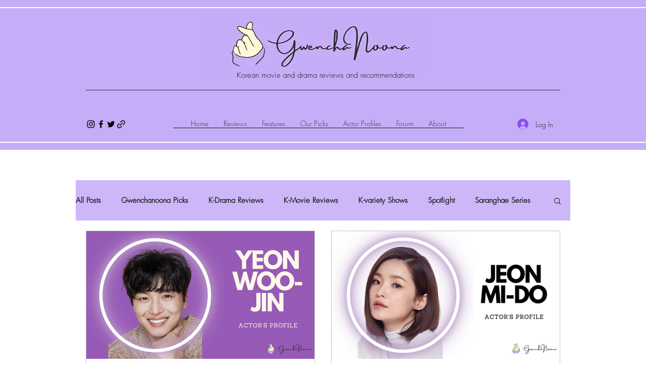

--- FILE ---
content_type: text/html; charset=utf-8
request_url: https://www.google.com/recaptcha/api2/aframe
body_size: 268
content:
<!DOCTYPE HTML><html><head><meta http-equiv="content-type" content="text/html; charset=UTF-8"></head><body><script nonce="_nILuL_W3K8ZTlLi5_ndzQ">/** Anti-fraud and anti-abuse applications only. See google.com/recaptcha */ try{var clients={'sodar':'https://pagead2.googlesyndication.com/pagead/sodar?'};window.addEventListener("message",function(a){try{if(a.source===window.parent){var b=JSON.parse(a.data);var c=clients[b['id']];if(c){var d=document.createElement('img');d.src=c+b['params']+'&rc='+(localStorage.getItem("rc::a")?sessionStorage.getItem("rc::b"):"");window.document.body.appendChild(d);sessionStorage.setItem("rc::e",parseInt(sessionStorage.getItem("rc::e")||0)+1);localStorage.setItem("rc::h",'1769327391405');}}}catch(b){}});window.parent.postMessage("_grecaptcha_ready", "*");}catch(b){}</script></body></html>